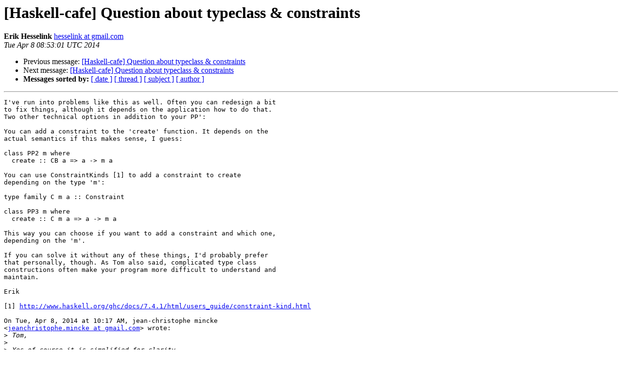

--- FILE ---
content_type: text/html
request_url: https://mail.haskell.org/pipermail/haskell-cafe/2014-April/113498.html
body_size: 1991
content:
<!DOCTYPE HTML PUBLIC "-//W3C//DTD HTML 4.01 Transitional//EN">
<HTML>
 <HEAD>
   <TITLE> [Haskell-cafe] Question about typeclass &amp; constraints
   </TITLE>
   <LINK REL="Index" HREF="index.html" >
   <LINK REL="made" HREF="mailto:haskell-cafe%40haskell.org?Subject=Re%3A%20%5BHaskell-cafe%5D%20Question%20about%20typeclass%20%26%20constraints&In-Reply-To=%3CCAPeieQGKxhQSeVewUGLf4UmonG9k2jT%3DTLRqc3xNMR45K_NuFA%40mail.gmail.com%3E">
   <META NAME="robots" CONTENT="index,nofollow">
   <style type="text/css">
       pre {
           white-space: pre-wrap;       /* css-2.1, curent FF, Opera, Safari */
           }
   </style>
   <META http-equiv="Content-Type" content="text/html; charset=us-ascii">
   <LINK REL="Previous"  HREF="113497.html">
   <LINK REL="Next"  HREF="113500.html">
 </HEAD>
 <BODY BGCOLOR="#ffffff">
   <H1>[Haskell-cafe] Question about typeclass &amp; constraints</H1>
    <B>Erik Hesselink</B> 
    <A HREF="mailto:haskell-cafe%40haskell.org?Subject=Re%3A%20%5BHaskell-cafe%5D%20Question%20about%20typeclass%20%26%20constraints&In-Reply-To=%3CCAPeieQGKxhQSeVewUGLf4UmonG9k2jT%3DTLRqc3xNMR45K_NuFA%40mail.gmail.com%3E"
       TITLE="[Haskell-cafe] Question about typeclass &amp; constraints">hesselink at gmail.com
       </A><BR>
    <I>Tue Apr  8 08:53:01 UTC 2014</I>
    <P><UL>
        <LI>Previous message: <A HREF="113497.html">[Haskell-cafe] Question about typeclass &amp; constraints
</A></li>
        <LI>Next message: <A HREF="113500.html">[Haskell-cafe] Question about typeclass &amp; constraints
</A></li>
         <LI> <B>Messages sorted by:</B> 
              <a href="date.html#113498">[ date ]</a>
              <a href="thread.html#113498">[ thread ]</a>
              <a href="subject.html#113498">[ subject ]</a>
              <a href="author.html#113498">[ author ]</a>
         </LI>
       </UL>
    <HR>  
<!--beginarticle-->
<PRE>I've run into problems like this as well. Often you can redesign a bit
to fix things, although it depends on the application how to do that.
Two other technical options in addition to your PP':

You can add a constraint to the 'create' function. It depends on the
actual semantics if this makes sense, I guess:

class PP2 m where
  create :: CB a =&gt; a -&gt; m a

You can use ConstraintKinds [1] to add a constraint to create
depending on the type 'm':

type family C m a :: Constraint

class PP3 m where
  create :: C m a =&gt; a -&gt; m a

This way you can choose if you want to add a constraint and which one,
depending on the 'm'.

If you can solve it without any of these things, I'd probably prefer
that personally, though. As Tom also said, complicated type class
constructions often make your program more difficult to understand and
maintain.

Erik

[1] <A HREF="http://www.haskell.org/ghc/docs/7.4.1/html/users_guide/constraint-kind.html">http://www.haskell.org/ghc/docs/7.4.1/html/users_guide/constraint-kind.html</A>

On Tue, Apr 8, 2014 at 10:17 AM, jean-christophe mincke
&lt;<A HREF="http://www.haskell.org/mailman/listinfo/haskell-cafe">jeanchristophe.mincke at gmail.com</A>&gt; wrote:
&gt;<i> Tom,
</I>&gt;<i>
</I>&gt;<i> Yes of course it is simplified for clarity.
</I>&gt;<i>
</I>&gt;<i> Here is a modified version where fb does something (a bit more usefull)
</I>&gt;<i>
</I>&gt;<i>
</I>&gt;<i> class PP m where
</I>&gt;<i>     create :: a -&gt; m a
</I>&gt;<i>
</I>&gt;<i> data A a = A a
</I>&gt;<i> instance PP A where
</I>&gt;<i>     create a = A a
</I>&gt;<i>
</I>&gt;<i> class CB a where
</I>&gt;<i>     fb :: a -&gt; a
</I>&gt;<i>
</I>&gt;<i> data B m a = B (m a)
</I>&gt;<i> instance (PP m) =&gt; PP (B m) where
</I>&gt;<i>     create a =  let a' = fb a
</I>&gt;<i>                 in B (create a')
</I>&gt;<i>
</I>&gt;<i> class PP' m a where
</I>&gt;<i>     create' :: a -&gt; m a
</I>&gt;<i>
</I>&gt;<i> instance (PP m) =&gt; PP' m a where
</I>&gt;<i>     create' = create
</I>&gt;<i>
</I>&gt;<i> instance (PP m, CB a) =&gt; PP' (B m) a where
</I>&gt;<i>     create' a = let a' = fb a
</I>&gt;<i>                 in B (create a')
</I>&gt;<i>
</I>&gt;<i> Actually I ran into that problem when trying to add a kind of rule engine
</I>&gt;<i> layer above the Persistent typeclass. Given the complexity of these
</I>&gt;<i> typeclass, I think it is more practical to reason about a simpler form of
</I>&gt;<i> the same problem.
</I>&gt;<i>
</I>&gt;<i> Thanks
</I>&gt;<i>
</I>&gt;<i> J-C
</I>&gt;<i>
</I>&gt;<i> On Tue, Apr 8, 2014 at 9:42 AM, Tom Ellis
</I>&gt;<i> &lt;<A HREF="http://www.haskell.org/mailman/listinfo/haskell-cafe">tom-lists-haskell-cafe-2013 at jaguarpaw.co.uk</A>&gt; wrote:
</I>&gt;&gt;<i>
</I>&gt;&gt;<i> On Tue, Apr 08, 2014 at 09:25:17AM +0200, jean-christophe mincke wrote:
</I>&gt;&gt;<i> &gt; instance (PP m) =&gt; PP (B m) where
</I>&gt;&gt;<i> &gt;     create a =  let _ = fb a
</I>&gt;&gt;<i> &gt;                 in B (create a)
</I>&gt;&gt;<i>
</I>&gt;&gt;<i> Your use of 'fb' here is baffling.  Am I right in thinking you have tried
</I>&gt;&gt;<i> to
</I>&gt;&gt;<i> simplify your problem for clarity?  If so I think you have simplified too
</I>&gt;&gt;<i> far!
</I>&gt;&gt;<i>
</I>&gt;&gt;<i> Could you give an example where the use of 'fb' actually matters?
</I>&gt;&gt;<i>
</I>&gt;&gt;<i> Tom
</I>&gt;&gt;<i> _______________________________________________
</I>&gt;&gt;<i> Haskell-Cafe mailing list
</I>&gt;&gt;<i> <A HREF="http://www.haskell.org/mailman/listinfo/haskell-cafe">Haskell-Cafe at haskell.org</A>
</I>&gt;&gt;<i> <A HREF="http://www.haskell.org/mailman/listinfo/haskell-cafe">http://www.haskell.org/mailman/listinfo/haskell-cafe</A>
</I>&gt;<i>
</I>&gt;<i>
</I>&gt;<i>
</I>&gt;<i> _______________________________________________
</I>&gt;<i> Haskell-Cafe mailing list
</I>&gt;<i> <A HREF="http://www.haskell.org/mailman/listinfo/haskell-cafe">Haskell-Cafe at haskell.org</A>
</I>&gt;<i> <A HREF="http://www.haskell.org/mailman/listinfo/haskell-cafe">http://www.haskell.org/mailman/listinfo/haskell-cafe</A>
</I>&gt;<i>
</I></PRE>




















<!--endarticle-->
    <HR>
    <P><UL>
        <!--threads-->
	<LI>Previous message: <A HREF="113497.html">[Haskell-cafe] Question about typeclass &amp; constraints
</A></li>
	<LI>Next message: <A HREF="113500.html">[Haskell-cafe] Question about typeclass &amp; constraints
</A></li>
         <LI> <B>Messages sorted by:</B> 
              <a href="date.html#113498">[ date ]</a>
              <a href="thread.html#113498">[ thread ]</a>
              <a href="subject.html#113498">[ subject ]</a>
              <a href="author.html#113498">[ author ]</a>
         </LI>
       </UL>

<hr>
<a href="http://www.haskell.org/mailman/listinfo/haskell-cafe">More information about the Haskell-Cafe
mailing list</a><br>
</body></html>
